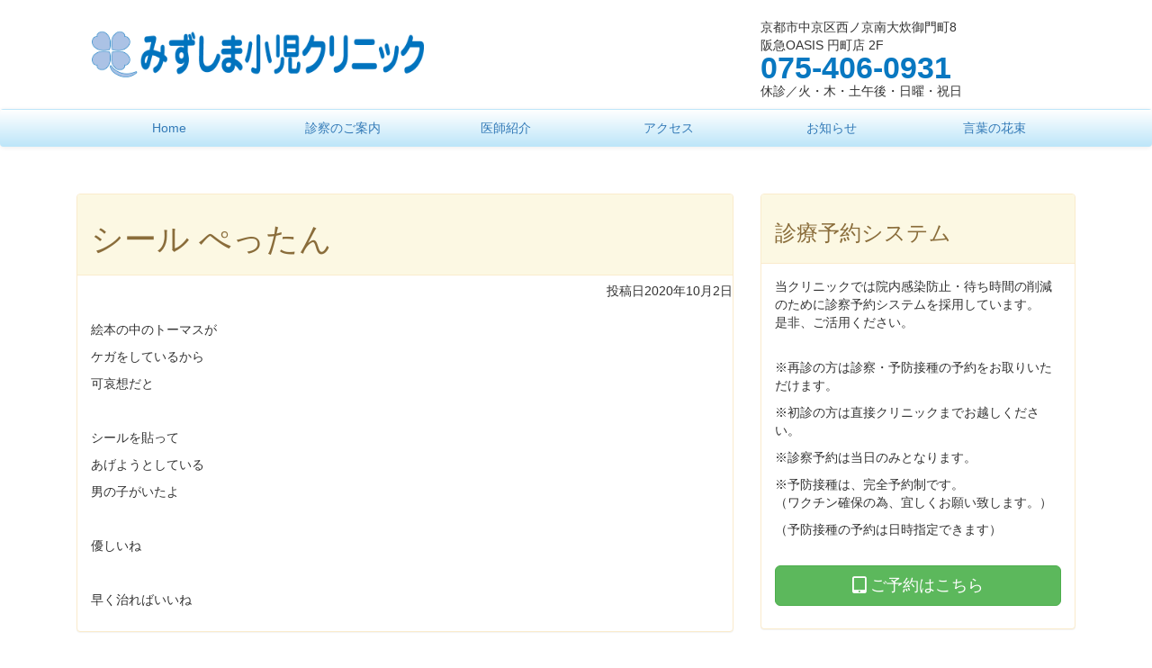

--- FILE ---
content_type: text/html; charset=UTF-8
request_url: http://mizushima-pedia-clinic.com/poem/%E3%82%B7%E3%83%BC%E3%83%AB-%E3%81%BA%E3%81%A3%E3%81%9F%E3%82%93/
body_size: 4433
content:
<!DOCTYPE html>
<html lang="ja">
<head>
	<meta charset="UTF-8">
	<meta name="viewport" content="width=device-width, initial-scale=1">
	<link rel="profile" href="http://gmpg.org/xfn/11">
	<link href="https://maxcdn.bootstrapcdn.com/bootstrap/3.3.1/css/bootstrap.min.css" rel="stylesheet">
	<link href="http://maxcdn.bootstrapcdn.com/font-awesome/4.2.0/css/font-awesome.min.css" rel="stylesheet">
	<link rel="stylesheet" href="http://mizushima-pedia-clinic.com/wp/wp-content/themes/mizushimapediaclinic/style.css">
	

<title>シール ぺったん | みずしま小児クリニック</title>

<!-- All in One SEO Pack 2.9.1 by Michael Torbert of Semper Fi Web Design[516,551] -->
<meta name="description"  content="絵本の中のトーマスが ケガをしているから 可哀想だと シールを貼って あげようとしている 男の子がいたよ 優しいね 早く治ればいいね" />
<meta name="robots" content="noindex,nofollow" />

<link rel="canonical" href="http://mizushima-pedia-clinic.com/poem/シール-ぺったん/" />
			<script type="text/javascript" >
				window.ga=window.ga||function(){(ga.q=ga.q||[]).push(arguments)};ga.l=+new Date;
				ga('create', 'UA-128375557-1', 'auto');
				// Plugins
				
				ga('send', 'pageview');
			</script>
			<script async src="https://www.google-analytics.com/analytics.js"></script>
			<!-- /all in one seo pack -->
<link rel='dns-prefetch' href='//webfonts.sakura.ne.jp' />
<link rel='dns-prefetch' href='//s.w.org' />
<link rel="alternate" type="application/rss+xml" title="みずしま小児クリニック &raquo; フィード" href="http://mizushima-pedia-clinic.com/feed/" />
<link rel="alternate" type="application/rss+xml" title="みずしま小児クリニック &raquo; コメントフィード" href="http://mizushima-pedia-clinic.com/comments/feed/" />
		<script type="text/javascript">
			window._wpemojiSettings = {"baseUrl":"https:\/\/s.w.org\/images\/core\/emoji\/2\/72x72\/","ext":".png","svgUrl":"https:\/\/s.w.org\/images\/core\/emoji\/2\/svg\/","svgExt":".svg","source":{"concatemoji":"http:\/\/mizushima-pedia-clinic.com\/wp\/wp-includes\/js\/wp-emoji-release.min.js?ver=4.6.29"}};
			!function(e,o,t){var a,n,r;function i(e){var t=o.createElement("script");t.src=e,t.type="text/javascript",o.getElementsByTagName("head")[0].appendChild(t)}for(r=Array("simple","flag","unicode8","diversity","unicode9"),t.supports={everything:!0,everythingExceptFlag:!0},n=0;n<r.length;n++)t.supports[r[n]]=function(e){var t,a,n=o.createElement("canvas"),r=n.getContext&&n.getContext("2d"),i=String.fromCharCode;if(!r||!r.fillText)return!1;switch(r.textBaseline="top",r.font="600 32px Arial",e){case"flag":return(r.fillText(i(55356,56806,55356,56826),0,0),n.toDataURL().length<3e3)?!1:(r.clearRect(0,0,n.width,n.height),r.fillText(i(55356,57331,65039,8205,55356,57096),0,0),a=n.toDataURL(),r.clearRect(0,0,n.width,n.height),r.fillText(i(55356,57331,55356,57096),0,0),a!==n.toDataURL());case"diversity":return r.fillText(i(55356,57221),0,0),a=(t=r.getImageData(16,16,1,1).data)[0]+","+t[1]+","+t[2]+","+t[3],r.fillText(i(55356,57221,55356,57343),0,0),a!=(t=r.getImageData(16,16,1,1).data)[0]+","+t[1]+","+t[2]+","+t[3];case"simple":return r.fillText(i(55357,56835),0,0),0!==r.getImageData(16,16,1,1).data[0];case"unicode8":return r.fillText(i(55356,57135),0,0),0!==r.getImageData(16,16,1,1).data[0];case"unicode9":return r.fillText(i(55358,56631),0,0),0!==r.getImageData(16,16,1,1).data[0]}return!1}(r[n]),t.supports.everything=t.supports.everything&&t.supports[r[n]],"flag"!==r[n]&&(t.supports.everythingExceptFlag=t.supports.everythingExceptFlag&&t.supports[r[n]]);t.supports.everythingExceptFlag=t.supports.everythingExceptFlag&&!t.supports.flag,t.DOMReady=!1,t.readyCallback=function(){t.DOMReady=!0},t.supports.everything||(a=function(){t.readyCallback()},o.addEventListener?(o.addEventListener("DOMContentLoaded",a,!1),e.addEventListener("load",a,!1)):(e.attachEvent("onload",a),o.attachEvent("onreadystatechange",function(){"complete"===o.readyState&&t.readyCallback()})),(a=t.source||{}).concatemoji?i(a.concatemoji):a.wpemoji&&a.twemoji&&(i(a.twemoji),i(a.wpemoji)))}(window,document,window._wpemojiSettings);
		</script>
		<style type="text/css">
img.wp-smiley,
img.emoji {
	display: inline !important;
	border: none !important;
	box-shadow: none !important;
	height: 1em !important;
	width: 1em !important;
	margin: 0 .07em !important;
	vertical-align: -0.1em !important;
	background: none !important;
	padding: 0 !important;
}
</style>
<link rel='stylesheet' id='wp-pagenavi-css'  href='http://mizushima-pedia-clinic.com/wp/wp-content/plugins/wp-pagenavi/pagenavi-css.css?ver=2.70' type='text/css' media='all' />
<link rel='stylesheet' id='mizushimapediaclinic-style-css'  href='http://mizushima-pedia-clinic.com/wp/wp-content/themes/mizushimapediaclinic/style.css?ver=4.6.29' type='text/css' media='all' />
<script type='text/javascript' src='http://mizushima-pedia-clinic.com/wp/wp-includes/js/jquery/jquery.js?ver=1.12.4'></script>
<script type='text/javascript' src='http://mizushima-pedia-clinic.com/wp/wp-includes/js/jquery/jquery-migrate.min.js?ver=1.4.1'></script>
<script type='text/javascript' src='//webfonts.sakura.ne.jp/js/sakura.js?ver=2.0.0'></script>
<script type='text/javascript' src='http://mizushima-pedia-clinic.com/wp/wp-content/themes/mizushimapediaclinic/assets/javascripts/bootstrap.js?ver=4.6.29'></script>
<link rel='https://api.w.org/' href='http://mizushima-pedia-clinic.com/wp-json/' />
<link rel='prev' title='エソラゴト' href='http://mizushima-pedia-clinic.com/poem/%e3%82%a8%e3%82%bd%e3%83%a9%e3%82%b4%e3%83%88/' />
<link rel='next' title='色彩' href='http://mizushima-pedia-clinic.com/poem/%e8%89%b2%e5%bd%a9/' />
<link rel='shortlink' href='http://mizushima-pedia-clinic.com/?p=9345' />
<link rel="alternate" type="application/json+oembed" href="http://mizushima-pedia-clinic.com/wp-json/oembed/1.0/embed?url=http%3A%2F%2Fmizushima-pedia-clinic.com%2Fpoem%2F%25e3%2582%25b7%25e3%2583%25bc%25e3%2583%25ab-%25e3%2581%25ba%25e3%2581%25a3%25e3%2581%259f%25e3%2582%2593%2F" />
<link rel="alternate" type="text/xml+oembed" href="http://mizushima-pedia-clinic.com/wp-json/oembed/1.0/embed?url=http%3A%2F%2Fmizushima-pedia-clinic.com%2Fpoem%2F%25e3%2582%25b7%25e3%2583%25bc%25e3%2583%25ab-%25e3%2581%25ba%25e3%2581%25a3%25e3%2581%259f%25e3%2582%2593%2F&#038;format=xml" />
</head>

<body class="single single-poem postid-9345">
<div id="page" class="site">
<!--	<a class="skip-link screen-reader-text" href="#content">Skip to content</a>-->

	<header id="masthead" class="site-header" role="banner">
		<div class="site-branding container">
		
			<div class="col-sm-8">
				<div class="headerlogo">
					<h1><img src="http://mizushima-pedia-clinic.com/wp/wp-content/themes/mizushimapediaclinic/images/logo3.png" height="80" width="403" class="img-responsive" alt="みずしま小児クリニック 京都市中京区西ノ京の小児科"></h1>
<!--							class="img-responsive"-->
				</div>
			</div>
			<div class="col-sm-4 hidden-xs">
				<div class="headerinfo">
					<p class="headadd">京都市中京区西ノ京南大炊御門町8<br>阪急OASIS 円町店 2F</p>
					<p class="headtel">075-406-0931</p>
					<p class="headres">休診／火・木・土午後・日曜・祝日</p>
				</div>
			</div>
		</div><!-- .site-branding -->

        <nav class="navbar navbar-default" role="navigation">
        	<div class="container">
				<div class="navbar-header">
<!--					<button type="button" class="navbar-toggle" data-toggle="collapse" data-target="#bs-example-navbar-collapse">-->
					<button type="button" class="navbar-toggle collapsed" data-toggle="collapse" data-target="#navbarEexample">
						<span class="sr-only">Toggle navigation</span>
						<span class="icon-bar"></span>
						<span class="icon-bar"></span>
						<span class="icon-bar"></span>
					</button>
				</div>
				<div class="collapse navbar-collapse" id="navbarEexample">
				<ul id="menu-head_navi" class="nav nav-pills nav-justified"><li id="menu-item-23" class="menu-item menu-item-type-post_type menu-item-object-page menu-item-23"><a title="Home" href="http://mizushima-pedia-clinic.com/">Home</a></li>
<li id="menu-item-21" class="menu-item menu-item-type-post_type menu-item-object-page menu-item-21"><a title="診察のご案内" href="http://mizushima-pedia-clinic.com/clinicguidance/">診察のご案内</a></li>
<li id="menu-item-22" class="menu-item menu-item-type-post_type menu-item-object-page menu-item-22"><a title="医師紹介" href="http://mizushima-pedia-clinic.com/facilityguidance/">医師紹介</a></li>
<li id="menu-item-33" class="menu-item menu-item-type-post_type menu-item-object-page menu-item-33"><a title="アクセス" href="http://mizushima-pedia-clinic.com/access/">アクセス</a></li>
<li id="menu-item-24" class="menu-item menu-item-type-custom menu-item-object-custom menu-item-24"><a title="お知らせ" href="http://mizushima-pedia-clinic.com/news_info/">お知らせ</a></li>
<li id="menu-item-25" class="menu-item menu-item-type-custom menu-item-object-custom menu-item-25"><a title="言葉の花束" href="http://mizushima-pedia-clinic.com/poem/">言葉の花束</a></li>
</ul>				</div>
			</div>
		</nav>
	
	
	
	</header><!-- #masthead -->

	<div id="content" class="site-content container">

	<div id="primary" class="content-area col-md-8">
		<main id="main" class="site-main" role="main">

					<div class="panel panel-warning">
				<div class="panel-heading">
					<h1>シール ぺったん</h1>
				</div>
				<time class"post-date" datetime="2020-10-02"><h5 class="text-right">投稿日2020年10月2日</h5></time>
				<div class="panel-body">
					<p>絵本の中のトーマスが</p>
<p>ケガをしているから</p>
<p>可哀想だと</p>
<p>&nbsp;</p>
<p>シールを貼って</p>
<p>あげようとしている</p>
<p>男の子がいたよ</p>
<p>&nbsp;</p>
<p>優しいね</p>
<p>&nbsp;</p>
<p>早く治ればいいね</p>

									</div>
			</div>

		</main><!-- #main -->
	</div><!-- #primary -->

<div class="sidebar col-xs-12 col-md-4">

<aside id="secondary" class="widget-area" role="complementary">
	<section id="text-2" class="widget widget_text">			<div class="textwidget"><div class="panel panel-warning">
	<div class="panel-heading">
		<h3>診療予約システム</h3>
	</div>
	<div class="panel-body">
		<p>当クリニックでは院内感染防止・待ち時間の削減のために診察予約システムを採用しています。　是非、ご活用ください。</p>
<br>
<p>※再診の方は診察・予防接種の予約をお取りいただけます。</p>
<p>※初診の方は直接クリニックまでお越しください。</p>
<p>※診察予約は当日のみとなります。</p>
<p>※予防接種は、完全予約制です。<br>（ワクチン確保の為、宜しくお願い致します。）</p>
<p>（予防接種の予約は日時指定できます）</p>
<br>
 <p><a class="btn btn-success  btn-lg btn-block"  href="http://ctsrsv.jp/mizushima" target=”_blank” data-role="button"><i class="fa fa-tablet fa-lg"></i> ご予約はこちら</a></p>
</div>
</div>
</div>
		</section></aside><!-- #secondary -->
</div>

	</div><!-- #content -->

	<footer id="colophon" class="site-footer" role="contentinfo">
		<div class="site-info container">
	
                <div class="row">

                    <div class="col-xs-12 col-sm-4">
                        <div class="footerleft">
                            <h3>みずしま小児クリニック</h3>
							<address>
                                〒604-8466<br>
                                京都市中京区西ノ京南大炊御門町8<br>阪急OASIS 円町店 2F<br>
                                TEL.　075-406-0931<br>
                                FAX.　075-406-0932<br>
                            </address>
                        </div> <!-- .footerright -->
                    </div> <!--.col-sm-4 -->
                </div> <!-- footer .row -->

                <div class="copy">
                    <span>Copyright © 2016 みずしま小児クリニック All Rights Reserved.</span>
                </div>

		</div><!-- .site-info -->
	</footer><!-- #colophon -->
</div><!-- #page -->
		


<script type='text/javascript' src='http://mizushima-pedia-clinic.com/wp/wp-content/themes/mizushimapediaclinic/js/navigation.js?ver=20151215'></script>
<script type='text/javascript' src='http://mizushima-pedia-clinic.com/wp/wp-content/themes/mizushimapediaclinic/js/skip-link-focus-fix.js?ver=20151215'></script>
<script type='text/javascript' src='http://mizushima-pedia-clinic.com/wp/wp-includes/js/wp-embed.min.js?ver=4.6.29'></script>

</body>
</html>
